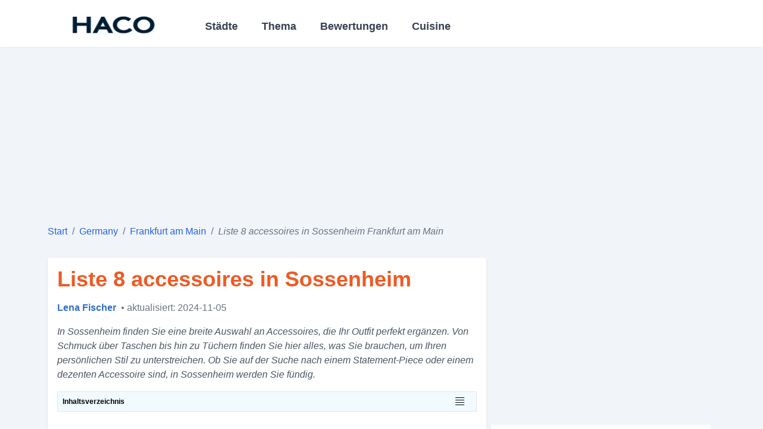

--- FILE ---
content_type: text/html; charset=UTF-8
request_url: https://restaurant-haco.com/post/liste-15-accessoires-in-sossenheim-frankfurt-am-main.p2170
body_size: 11732
content:
<!DOCTYPE html>
<html lang="de-DE">
<head>
    <meta charset="UTF-8"/>
    <link rel="icon" type="image/x-icon" href="/static_global/haco-favicon.ico"/>
            <link rel="preconnect" href="https://img-us.didaudo.net/">
        <link rel="dns-prefetch" href="https://img-us.didaudo.net/">
        <link rel="preload" href="https://img-us.didaudo.net/us-locations/DE/000/030/30888/0action-v2.jpg?output=webp&amp;fit=cover&amp;w=800&amp;h=600&amp;q=70" as="image">
        <link rel="preconnect" href="https://cloudflareinsights.com" />
    <link rel="dns-prefetch" href="https://cloudflareinsights.com" />
    <link rel="preconnect" href="https://www.googletagmanager.com/" />
    <link rel="dns-prefetch" href="https://www.googletagmanager.com/" />
    <meta name="viewport" content="width=device-width, initial-scale=1.0"/>
    <title>Liste 8 accessoires in Sossenheim Frankfurt am Main</title><meta name="description" content="In Sossenheim finden Sie eine breite Auswahl an Accessoires, die Ihr Outfit perfekt ergänzen. Von Schmuck über Taschen bis hin zu Tüchern finden Sie hier alles, was Sie brauchen, um Ihren"><link rel="canonical" href="https://restaurant-haco.com/post/liste-15-accessoires-in-sossenheim-frankfurt-am-main.p2170"><meta name="robots" content="all">
    <meta property="og:title" content="Liste 8 accessoires in Sossenheim Frankfurt am Main"><meta property="og:description" content="In Sossenheim finden Sie eine breite Auswahl an Accessoires, die Ihr Outfit perfekt ergänzen. Von Schmuck über Taschen bis hin zu Tüchern finden Sie hier alles, was Sie brauchen, um Ihren"><meta property="og:url" content="https://restaurant-haco.com/post/liste-15-accessoires-in-sossenheim-frankfurt-am-main.p2170"><meta property="og:type" content="website"><meta property="og:image" content="https://img-us.didaudo.net/us-locations/DE/000/030/30888/0action-v2.jpg">
    <meta name="twitter:image" content="https://img-us.didaudo.net/us-locations/DE/000/030/30888/0action-v2.jpg"><meta name="twitter:title" content="Liste 8 accessoires in Sossenheim Frankfurt am Main"><meta name="twitter:description" content="In Sossenheim finden Sie eine breite Auswahl an Accessoires, die Ihr Outfit perfekt ergänzen. Von Schmuck über Taschen bis hin zu Tüchern finden Sie hier alles, was Sie brauchen, um Ihren">
    <link rel="preload" as="style" href="https://restaurant-haco.com/build/assets/app-0e08dc8a.css" /><link rel="stylesheet" href="https://restaurant-haco.com/build/assets/app-0e08dc8a.css" />    <style>
        [x-cloak] { display: none!important }
    </style>

        <style>
        br {
            display: block;
            content: "";
            margin-top: 10px;
        }
        h3 {
            font-size: 18px;
            padding-bottom: 2rem;
            font-weight: bold;
        }

        article .content .meta-figure{
            border: 2px solid #c3e5f8;
            display: block;
            overflow: hidden;
            border-radius: 5px;
            background-color: #dbedf9;
        }

        #blog-main a{
            text-decoration: none;
        }

       [x-cloak] { display: none!important }

    </style>
    <!-- Livewire Styles -->
<style >
    [wire\:loading], [wire\:loading\.delay], [wire\:loading\.inline-block], [wire\:loading\.inline], [wire\:loading\.block], [wire\:loading\.flex], [wire\:loading\.table], [wire\:loading\.grid], [wire\:loading\.inline-flex] {
        display: none;
    }

    [wire\:loading\.delay\.shortest], [wire\:loading\.delay\.shorter], [wire\:loading\.delay\.short], [wire\:loading\.delay\.long], [wire\:loading\.delay\.longer], [wire\:loading\.delay\.longest] {
        display:none;
    }

    [wire\:offline] {
        display: none;
    }

    [wire\:dirty]:not(textarea):not(input):not(select) {
        display: none;
    }

    input:-webkit-autofill, select:-webkit-autofill, textarea:-webkit-autofill {
        animation-duration: 50000s;
        animation-name: livewireautofill;
    }

    @keyframes livewireautofill { from {} }
</style>
    <!-- Google tag (gtag.js) -->

            <script async src="https://pagead2.googlesyndication.com/pagead/js/adsbygoogle.js?client=ca-pub-2979760623205174"
                crossorigin="anonymous"></script>
                <script defer data-domain="restaurant-haco.com" src="https://a.123dok.com/js/script.js"></script>
    
    
</head>

<body class="bg-white md:bg-slate-100" x-data="sidebar()">

<header class="bg-white">
    </div>
    <nav class="container mx-auto min-h-[5rem] border-slate-200 rounded border-b text-sl flex">
        <div class="flex items-center gap-2">
            <div @click="sidebarOpen = true"
                    class="inline-flex items-center p-2 text-sm text-slate-500 rounded-lg lg:hidden hover:bg-slate-100">
                <svg viewBox="0 0 20 20" class="w-6 h-6 fill-current"
                     :class="{'text-slate-600': !sidebarOpen, 'text-slate-300': sidebarOpen}">
                    <path fill-rule="evenodd"
                          d="M3 5a1 1 0 011-1h12a1 1 0 110 2H4a1 1 0 01-1-1zM3 10a1 1 0 011-1h12a1 1 0 110 2H4a1 1 0 01-1-1zM9 15a1 1 0 011-1h6a1 1 0 110 2h-6a1 1 0 01-1-1z"
                          clip-rule="evenodd"></path>
                </svg>
            </div>
            <a href="https://restaurant-haco.com" class="flex items-center lg:order-1">
                <img src="/static_global/haco-logo.webp" alt="RestaurantHaco" loading="lazy" style="max-height: 70px;max-width: 14rem;" width="220" height="30">
            </a>
        </div>
        <div class="hidden md:flex"  x-cloak>
            <ul class="main-menu md:px-8 lg:inline-flex lg:flex-row lg:w-auto w-full lg:items-center items-start flex flex-col lg:h-auto">
            <li class="group relative md:w-auto w-full sm:flex md:py-2">
            <p class="lg:inline-flex lg:w-auto w-full md:px-3 sm:pt-2 rounded text-gray-700 items-center justify-center sm:hover:text-secondary text-base md:text-lg font-semibold cursor-pointer">
                Städte
            </p>
            <ul class="category-container border-b-1 group/child grid-cols-3 gap-3">
                                    <li class="category-items col-span-1">
                        <a href="https://restaurant-haco.com/list/hamburg" title="" class="category-links">
                            Hamburg
                        </a>
                    </li>
                                    <li class="category-items col-span-1">
                        <a href="https://restaurant-haco.com/list/muenchen" title="" class="category-links">
                            München
                        </a>
                    </li>
                                    <li class="category-items col-span-1">
                        <a href="https://restaurant-haco.com/list/koeln" title="" class="category-links">
                            Köln⁠
                        </a>
                    </li>
                                    <li class="category-items col-span-1">
                        <a href="https://restaurant-haco.com/list/frankfurt-am-main" title="" class="category-links">
                            Frankfurt am Main
                        </a>
                    </li>
                                    <li class="category-items col-span-1">
                        <a href="https://restaurant-haco.com/list/stuttgart" title="" class="category-links">
                            Stuttgart
                        </a>
                    </li>
                                    <li class="category-items col-span-1">
                        <a href="https://restaurant-haco.com/list/duesseldorf" title="" class="category-links">
                            Düsseldorf
                        </a>
                    </li>
                                    <li class="category-items col-span-1">
                        <a href="https://restaurant-haco.com/list/nuernberg" title="" class="category-links">
                            Nürnberg
                        </a>
                    </li>
                                    <li class="category-items col-span-1">
                        <a href="https://restaurant-haco.com/list/duisburg" title="" class="category-links">
                            Duisburg
                        </a>
                    </li>
                                    <li class="category-items col-span-1">
                        <a href="https://restaurant-haco.com/list/mannheim" title="" class="category-links">
                            Mannheim
                        </a>
                    </li>
                                    <li class="category-items col-span-1">
                        <a href="https://restaurant-haco.com/list/wuppertal" title="" class="category-links">
                            Wuppertal
                        </a>
                    </li>
                                    <li class="category-items col-span-1">
                        <a href="https://restaurant-haco.com/list/bielefeld" title="" class="category-links">
                            Bielefeld
                        </a>
                    </li>
                                    <li class="category-items col-span-1">
                        <a href="https://restaurant-haco.com/list/bochum" title="" class="category-links">
                            Bochum
                        </a>
                    </li>
                                    <li class="category-items col-span-1">
                        <a href="https://restaurant-haco.com/list/moenchengladbach" title="" class="category-links">
                            Mönchengladbach
                        </a>
                    </li>
                                    <li class="category-items col-span-1">
                        <a href="https://restaurant-haco.com/list/karlsruhe" title="" class="category-links">
                            Karlsruhe
                        </a>
                    </li>
                                    <li class="category-items col-span-1">
                        <a href="https://restaurant-haco.com/list/augsburg" title="" class="category-links">
                            Augsburg
                        </a>
                    </li>
                                    <li class="category-items col-span-1">
                        <a href="https://restaurant-haco.com/list/gelsenkirchen" title="" class="category-links">
                            Gelsenkirchen
                        </a>
                    </li>
                                    <li class="category-items col-span-1">
                        <a href="https://restaurant-haco.com/list/essen" title="" class="category-links">
                            Essen
                        </a>
                    </li>
                                    <li class="category-items col-span-1">
                        <a href="https://restaurant-haco.com/list/dresden" title="" class="category-links">
                            Dresden
                        </a>
                    </li>
                                    <li class="category-items col-span-1">
                        <a href="https://restaurant-haco.com/list/hannover" title="" class="category-links">
                            Hannover
                        </a>
                    </li>
                                    <li class="category-items col-span-1">
                        <a href="https://restaurant-haco.com/list/bremen" title="" class="category-links">
                            Bremen
                        </a>
                    </li>
                                    <li class="category-items col-span-1">
                        <a href="https://restaurant-haco.com/list/dortmund" title="" class="category-links">
                            Dortmund
                        </a>
                    </li>
                                <li class="my-2 relative text-center justify-center col-span-3">
                    <a href="https://restaurant-haco.com/cate/list" class="readmore-category">View more</a>
                </li>
            </ul>
        </li>
                <li class="group relative md:w-auto w-full sm:flex md:py-2 md:ml-4">
            <p class="lg:inline-flex lg:w-auto w-full md:px-3 sm:pt-2 rounded text-gray-700 items-center justify-center sm:hover:text-secondary text-base md:text-lg font-semibold cursor-pointer">
                Thema
            </p>
            <ul class="category-container border-b-1 group/child grid-cols-2 gap-3">
                                    <li class="category-items col-span-1 capitalize">
                        <a href="https://restaurant-haco.com/tags/kneipen.t290" title="" class="category-links">
                            kneipen
                        </a>
                    </li>
                                    <li class="category-items col-span-1 capitalize">
                        <a href="https://restaurant-haco.com/tags/fastfood-restaurants.t263" title="" class="category-links">
                            fastfood restaurants
                        </a>
                    </li>
                                    <li class="category-items col-span-1 capitalize">
                        <a href="https://restaurant-haco.com/tags/eisdielen.t134" title="" class="category-links">
                            eisdielen
                        </a>
                    </li>
                                    <li class="category-items col-span-1 capitalize">
                        <a href="https://restaurant-haco.com/tags/biergarten.t24" title="" class="category-links">
                            biergärten
                        </a>
                    </li>
                                    <li class="category-items col-span-1 capitalize">
                        <a href="https://restaurant-haco.com/tags/pizzerien.t9" title="" class="category-links">
                            pizzerien
                        </a>
                    </li>
                                    <li class="category-items col-span-1 capitalize">
                        <a href="https://restaurant-haco.com/tags/bars.t105" title="" class="category-links">
                            bars
                        </a>
                    </li>
                                    <li class="category-items col-span-1 capitalize">
                        <a href="https://restaurant-haco.com/tags/cafes.t29" title="" class="category-links">
                            cafés
                        </a>
                    </li>
                                    <li class="category-items col-span-1 capitalize">
                        <a href="https://restaurant-haco.com/tags/brunch.t28" title="" class="category-links">
                            brunch
                        </a>
                    </li>
                                    <li class="category-items col-span-1 capitalize">
                        <a href="https://restaurant-haco.com/tags/imbisse.t19" title="" class="category-links">
                            imbisse
                        </a>
                    </li>
                                    <li class="category-items col-span-1 capitalize">
                        <a href="https://restaurant-haco.com/tags/backereien.t14" title="" class="category-links">
                            bäckereien
                        </a>
                    </li>
                            </ul>
        </li>
                <li class="group relative md:w-auto w-full sm:flex md:py-2 md:ml-4">
            <p class="lg:inline-flex lg:w-auto w-full md:px-3 sm:pt-2 rounded text-gray-700 items-center justify-center sm:hover:text-secondary text-base md:text-lg font-semibold cursor-pointer">
                Bewertungen
            </p>
            <ul class="category-container border-b-1 group/child grid-cols-2 gap-3">
                                    <li class="category-items col-span-1 capitalize">
                        <a href="https://restaurant-haco.com/reviews/hamburg" title="" class="category-links">
                            Hamburg
                        </a>
                    </li>
                                    <li class="category-items col-span-1 capitalize">
                        <a href="https://restaurant-haco.com/reviews/dortmund" title="" class="category-links">
                            Dortmund
                        </a>
                    </li>
                                    <li class="category-items col-span-1 capitalize">
                        <a href="https://restaurant-haco.com/reviews/bremen" title="" class="category-links">
                            Bremen
                        </a>
                    </li>
                                    <li class="category-items col-span-1 capitalize">
                        <a href="https://restaurant-haco.com/reviews/hannover" title="" class="category-links">
                            Hannover
                        </a>
                    </li>
                                    <li class="category-items col-span-1 capitalize">
                        <a href="https://restaurant-haco.com/reviews/nurnberg" title="" class="category-links">
                            Nürnberg
                        </a>
                    </li>
                                    <li class="category-items col-span-1 capitalize">
                        <a href="https://restaurant-haco.com/reviews/dresden" title="" class="category-links">
                            Dresden
                        </a>
                    </li>
                                    <li class="category-items col-span-1 capitalize">
                        <a href="https://restaurant-haco.com/reviews/essen" title="" class="category-links">
                            Essen
                        </a>
                    </li>
                                    <li class="category-items col-span-1 capitalize">
                        <a href="https://restaurant-haco.com/reviews/augsburg" title="" class="category-links">
                            Augsburg
                        </a>
                    </li>
                                    <li class="category-items col-span-1 capitalize">
                        <a href="https://restaurant-haco.com/reviews/karlsruhe" title="" class="category-links">
                            Karlsruhe
                        </a>
                    </li>
                                    <li class="category-items col-span-1 capitalize">
                        <a href="https://restaurant-haco.com/reviews/bochum" title="" class="category-links">
                            Bochum
                        </a>
                    </li>
                                    <li class="category-items col-span-1 capitalize">
                        <a href="https://restaurant-haco.com/reviews/bielefeld" title="" class="category-links">
                            Bielefeld
                        </a>
                    </li>
                                    <li class="category-items col-span-1 capitalize">
                        <a href="https://restaurant-haco.com/reviews/wuppertal" title="" class="category-links">
                            Wuppertal
                        </a>
                    </li>
                                    <li class="category-items col-span-1 capitalize">
                        <a href="https://restaurant-haco.com/reviews/mannheim" title="" class="category-links">
                            Mannheim
                        </a>
                    </li>
                            </ul>
        </li>
                    <li class="group relative md:w-auto w-full sm:flex md:py-2 md:ml-4">
                <p class="lg:inline-flex lg:w-auto w-full md:px-3 sm:pt-2 rounded text-gray-700 items-center justify-center sm:hover:text-secondary text-base md:text-lg font-semibold cursor-pointer">
                    Cuisine
                </p>
                <ul class="category-container border-b-1 group/child grid-cols-2 gap-3">
                                            <li class="category-items col-span-1 capitalize">
                            <a href="https://restaurant-haco.com/recipe/cate/brot-rezepte.c1" title="" class="category-links">
                                Brot Rezepte
                            </a>
                        </li>
                                            <li class="category-items col-span-1 capitalize">
                            <a href="https://restaurant-haco.com/recipe/cate/fisch-und-meeresfruchte-rezepte.c2" title="" class="category-links">
                                Fisch- und Meeresfrüchte Rezepte
                            </a>
                        </li>
                                            <li class="category-items col-span-1 capitalize">
                            <a href="https://restaurant-haco.com/recipe/cate/rindfleisch-rezepte.c3" title="" class="category-links">
                                Rindfleisch Rezepte
                            </a>
                        </li>
                                            <li class="category-items col-span-1 capitalize">
                            <a href="https://restaurant-haco.com/recipe/cate/kalbfleisch-rezepte.c4" title="" class="category-links">
                                Kalbfleisch Rezepte
                            </a>
                        </li>
                                            <li class="category-items col-span-1 capitalize">
                            <a href="https://restaurant-haco.com/recipe/cate/lammfleisch-rezepte.c5" title="" class="category-links">
                                Lammfleisch Rezepte
                            </a>
                        </li>
                                            <li class="category-items col-span-1 capitalize">
                            <a href="https://restaurant-haco.com/recipe/cate/schweinefleisch-rezepte.c6" title="" class="category-links">
                                Schweinefleisch Rezepte
                            </a>
                        </li>
                                            <li class="category-items col-span-1 capitalize">
                            <a href="https://restaurant-haco.com/recipe/cate/enten-rezepte.c7" title="" class="category-links">
                                Enten Rezepte
                            </a>
                        </li>
                                            <li class="category-items col-span-1 capitalize">
                            <a href="https://restaurant-haco.com/recipe/cate/hahnchen-rezepte.c8" title="" class="category-links">
                                Hähnchen Rezepte
                            </a>
                        </li>
                                            <li class="category-items col-span-1 capitalize">
                            <a href="https://restaurant-haco.com/recipe/cate/hirschfleisch-rezepte.c9" title="" class="category-links">
                                Hirschfleisch Rezepte
                            </a>
                        </li>
                                            <li class="category-items col-span-1 capitalize">
                            <a href="https://restaurant-haco.com/recipe/cate/rehfleisch-rezepte.c10" title="" class="category-links">
                                Rehfleisch Rezepte
                            </a>
                        </li>
                                            <li class="category-items col-span-1 capitalize">
                            <a href="https://restaurant-haco.com/recipe/cate/innereien-rezepte.c11" title="" class="category-links">
                                Innereien Rezepte
                            </a>
                        </li>
                                            <li class="category-items col-span-1 capitalize">
                            <a href="https://restaurant-haco.com/recipe/cate/gemusegerichte.c12" title="" class="category-links">
                                Gemüsegerichte
                            </a>
                        </li>
                                            <li class="category-items col-span-1 capitalize">
                            <a href="https://restaurant-haco.com/recipe/cate/desserts.c13" title="" class="category-links">
                                Desserts
                            </a>
                        </li>
                                    </ul>
            </li>
        
</ul>
        </div>
    </nav>
</header>




        <div class="container mx-auto h-[300px] w-full">
        <ins class="adsbygoogle"
			     style="display:block"
			     data-ad-client="ca-pub-2979760623205174"
			     data-ad-slot="9160272902"
			     data-ad-format="auto"
			     data-full-width-responsive="true"></ins><script>(adsbygoogle = window.adsbygoogle || []).push({});</script>
    </div>
        <nav class="container mx-auto">
        <ol class="py-4 rounded flex flex-wrap text-md text-gray-800 text-primary">
            
                                    <li>
                        <a href="https://restaurant-haco.com" class="breadcrumb-links">
                            Start
                        </a>
                    </li>
                
                                    <li class="text-gray-500 px-2">
                        /
                    </li>
                
            
                                    <li>
                        <a href="https://restaurant-haco.com/list/germany" class="breadcrumb-links">
                            Germany
                        </a>
                    </li>
                
                                    <li class="text-gray-500 px-2">
                        /
                    </li>
                
            
                                    <li>
                        <a href="https://restaurant-haco.com/list/frankfurt-am-main" class="breadcrumb-links">
                            Frankfurt am Main
                        </a>
                    </li>
                
                                    <li class="text-gray-500 px-2">
                        /
                    </li>
                
            
                                    <li class="text-gray-500 italic">
                        Liste 8 accessoires in Sossenheim Frankfurt am Main
                    </li>
                
                
                    </ol>
    </nav>


<div class="container mx-auto">
        <div class="flex flex-wrap md:flex-nowrap" id="blog-main">
        <section class="w-full md:w-2/3 flex flex-col items-center">
            <article class="flex flex-col md:shadow my-4 w-full">
                <div class="bg-none md:bg-white flex flex-col justify-start p-1 md:p-4 relative">
                    <h1 class="text-2xl md:text-4xl text-secondary font-semibold hover:text-primary hover:cursor-pointer pb-4 relative">
                        Liste 8 accessoires in Sossenheim
                    </h1>
                    <div class="flex w-full mb-4">
                        <a class="text-primary-lighter hover:text-primary" href="/author/4">
                            <p class="font-semibold">Lena Fischer</p>
                        </a>
                        <span class="ml-2 text-gray-500 lowercase"> • Aktualisiert: 2024-11-05</span>
                    </div>
                    <p class="text-sm md:text-base md:italic text-gray-600">In Sossenheim finden Sie eine breite Auswahl an Accessoires, die Ihr Outfit perfekt ergänzen. Von Schmuck über Taschen bis hin zu Tüchern finden Sie hier alles, was Sie brauchen, um Ihren persönlichen Stil zu unterstreichen. Ob Sie auf der Suche nach einem Statement-Piece oder einem dezenten Accessoire sind, in Sossenheim werden Sie fündig.</p>
                    <div x-data="{ isOpen: false }" class="w-full toc bg-[#f1fbff] border p-2 leading-9 my-3 md:my-4 relative">
                        <p class="text-xs md:text-md font-bold">Inhaltsverzeichnis</p>
                        <div @click="isOpen = !isOpen" class="absolute right-5 top-2">
                            <svg width="15" height="15" viewBox="0 0 15 15" fill="none" xmlns="http://www.w3.org/2000/svg">
                                <path d="M0 5.5H15M0 1.5H15M0 9.5H15M0 13.5H15" stroke="#000000"/>
                            </svg>
                        </div>
                        <div x-show="isOpen" class="text-blue-600 overflow-y-scroll h-[15rem] md:h-[20rem]" x-cloak>
                            <ul><li><a href="#action">1. Action</a><li><a href="#dm-drogerie-markt">2. dm-drogerie markt</a><li><a href="#telekom-partner-bschmitt-mobile-gmbh">3. Telekom Partner - B.Schmitt mobile GmbH</a><li><a href="#faro">4. Faro</a><li><a href="#lidl">5. Lidl</a><li><a href="#penny">6. PENNY</a><li><a href="#takko-fashion">7. Takko Fashion</a><li><a href="#sahan-markt">8. Sahan Markt</a></ul>
                        </div>
                    </div>
                                        <div class="content w-full"><div class="post-border"><div class="posts" id="action" x-data="redirect()"><div class="post_title text-gray-800 hover:text-secondary"><h2 class=post-items-title"><span class="post-items-ranking">1.</span><span class="post-items-name">Action</span></h2><p class="special-point">Kleine Preise, große Freude!</p></div><div class="post-items-thumb-layer post-image slider-container"><img class="post-items-thumb" src="https://img-us.didaudo.net/us-locations/DE/000/030/30888/0action-v2.jpg?output=webp&amp;fit=cover&amp;w=800&amp;h=600&amp;q=70" alt="Action" loading="eager" width="800" height="600"></div><div class="font-normal my-1 md:my-3"><quote><ul class="meta-figure"><li class="flex p-1.5 items-center"><span class="meta-key">
                                    Zeit:
                                </span><span class="meta-value"><p> Montag bis Samstag: 09:00 - 20:00 Uhr </p></span></li><li class="flex p-1.5 items-center"><span class="meta-key">
                                    Adresse:
                                </span><span class="meta-value"><p> Westerbachstraße 148, Sossenheim </p></span></li><li class="flex p-1.5 items-center"><span class="meta-key">
                                    Bewertung:
                                </span><span class="meta-value"><a href="https://www.google.com/maps/place/Action/data=!4m7!3m6!1s0x47bd09ede263be01:0xd60e89a9402e444b!8m2!3d50.1245637!4d8.585806!16s%2Fg%2F11fzb0tv2d!19sChIJAb5j4u0JvUcRS0QuQKmJDtY?authuser=0&amp;hl=de&amp;rclk=1" rel="nofollow noopener noreferrer" class="meta-links text-[#B71A1A]"> 4,1/5 (1050 Review by google)</a></span></li><li class="flex p-1.5"><span class="meta-key">
                                    Produktqualität:
                                </span><span class="meta-value"><p>Gute Qualität zu niedrigen Preisen</p></span></li><li class="flex p-1.5"><span class="meta-key">
                                    Preisspanne:
                                </span><span class="meta-value"><p>€</p></span></li><li class="flex p-1.5"><span class="meta-key">
                                    Annehmlichkeiten:
                                </span><span class="meta-value"><p>Debitkarten akzeptiert, Sonderposten, großzügige Öffnungszeiten</p></span></li></ul></quote><div class="mt-4 flex"><a href="tel:0211 30146100" rel="noopener noreferrer nofollow" class="info-button"><span class="mr-2"><svg fill="#000000" width="24" height="24" class="stroke-primary-lighter"><use xlink:href="https://restaurant-haco.com/icons.svg#icon-phone"></use></svg></span>
                        Telefon
                    </a><a href="https://www.google.com/maps/dir/?api=1&amp;destination=Westerbachstra%C3%9Fe+148%2C+65936+Frankfurt+am+Main%2C+Deutschland&amp;hl=de" rel="noopener noreferrer nofollow" class="info-button"><span class="mr-2"><svg width="32" height="32" fill="none" stroke-width="3" class="stroke-primary-lighter"><use xlink:href="https://restaurant-haco.com/icons.svg#icon-direction"></use></svg></span>
                        Richtungen
                    </a><a href="https://www.action.com/de-de/laden/frankfurt-westerbachstrasse/" rel="noopener noreferrer nofollow" class="info-button"><span class="mr-2"><svg width="24" height="24" viewBox="0 0 24 24" fill="none" class="stroke-primary-lighter"><use xlink:href="https://restaurant-haco.com/icons.svg#icon-website"></use></svg></span>
                        Website
                    </a></div><div class="post-items-content pt-3">
                Tauchen Sie ein in die Welt von Action, wo wir Ihnen eine Schatzkammer an erschwinglichen Entdeckungen bieten. Von Haushaltshelfern bis hin zu Dekorationswundern ist unser Angebot so vielfältig wie Ihre Träume. Lassen Sie sich von der unerschöpflichen Auswahl inspirieren und finden Sie alles, was Ihr Herz begehrt und Ihre Wohnung zum Strahlen bringt.<br /><br /><br /><br />Das Beste daran: Unsere Preise sind so scharf, dass sie Ihren Geldbeutel vor Freude tanzen lassen. Stöbern Sie durch unsere Regale voller Schnäppchen und gönnen Sie sich Qualitätsprodukte ohne Kompromisse. Action ist Ihr ultimatives Ziel für ein preisbewusstes Einkaufserlebnis, das Sie immer wieder aufs Neue begeistert.
            </div></div></div><p class="md:text-md mt-4"><span class="font-semibold">Mehr lesen: </span><a class="hover:text-secondary tracking-wide text-blue-600" href="/post/liste-21-restaurants-in-sossenheim-frankfurt-am-main.p2125">Liste 7 restaurants in Sossenheim Frankfurt am Main</a></p></div><div class="w-full my-3"><ins class="adsbygoogle"
			     style="display:block;"
			     data-ad-client="ca-pub-2979760623205174"
			     data-ad-slot="9160272902"
			     data-ad-format="auto"
			     data-full-width-responsive="true"></ins><script>(adsbygoogle = window.adsbygoogle || []).push({});</script></div><div class="post-border"><div class="posts" id="dm-drogerie-markt" x-data="redirect()"><div class="post_title text-gray-800 hover:text-secondary"><h2 class=post-items-title"><span class="post-items-ranking">2.</span><span class="post-items-name">dm-drogerie markt</span></h2><p class="special-point">Hier bin ich Mensch, hier kauf ich ein</p></div><div class="post-items-thumb-layer post-image slider-container"><img class="post-items-thumb" src="https://img-us.didaudo.net/us-locations/DE/000/030/30888/9dm-drogerie-markt-v2.jpg?output=webp&amp;fit=cover&amp;w=800&amp;h=600" alt="dm-drogerie markt" loading="lazy" width="800" height="600"></div><div class="font-normal my-1 md:my-3"><quote><ul class="meta-figure"><li class="flex p-1.5 items-center"><span class="meta-key">
                                    Zeit:
                                </span><span class="meta-value"><p> Montag bis Samstag 08:00 bis 21:00 Uhr, Sonntag geschlossen </p></span></li><li class="flex p-1.5 items-center"><span class="meta-key">
                                    Adresse:
                                </span><span class="meta-value"><p> Westerbachstraße 152, Sossenheim </p></span></li><li class="flex p-1.5 items-center"><span class="meta-key">
                                    Bewertung:
                                </span><span class="meta-value"><a href="https://www.google.com/maps/place/dm-drogerie+markt/data=!4m7!3m6!1s0x47bd09edff5fd8a7:0x297c3722ef2a0689!8m2!3d50.123979!4d8.585911!16s%2Fg%2F1260xl1_p!19sChIJp9hf_-0JvUcRiQYq7yI3fCk?authuser=0&amp;hl=de&amp;rclk=1" rel="nofollow noopener noreferrer" class="meta-links text-[#B71A1A]"> 3,9/5 (104 Review by google)</a></span></li><li class="flex p-1.5"><span class="meta-key">
                                    Produktqualität:
                                </span><span class="meta-value"><p>Hohe Qualität bei Drogerieprodukten</p></span></li><li class="flex p-1.5"><span class="meta-key">
                                    Preisspanne:
                                </span><span class="meta-value"><p>$5 - $50</p></span></li><li class="flex p-1.5"><span class="meta-key">
                                    Annehmlichkeiten:
                                </span><span class="meta-value"><p>SB-Kassen, Wickeltisch, Kunden-WC, Parkplätze, WLAN</p></span></li></ul></quote><div class="mt-4 flex"><a href="tel:+496934002805" rel="noopener noreferrer nofollow" class="info-button"><span class="mr-2"><svg fill="#000000" width="24" height="24" class="stroke-primary-lighter"><use xlink:href="https://restaurant-haco.com/icons.svg#icon-phone"></use></svg></span>
                        Telefon
                    </a><a href="https://www.google.com/maps/dir/?api=1&amp;destination=Westerbachstra%C3%9Fe+152%2C+65936+Frankfurt+am+Main%2C+Deutschland&amp;hl=de" rel="noopener noreferrer nofollow" class="info-button"><span class="mr-2"><svg width="32" height="32" fill="none" stroke-width="3" class="stroke-primary-lighter"><use xlink:href="https://restaurant-haco.com/icons.svg#icon-direction"></use></svg></span>
                        Richtungen
                    </a><a href="https://www.dm.de/store/d35h/frankfurt-am-main/westerbachstrasse-152" rel="noopener noreferrer nofollow" class="info-button"><span class="mr-2"><svg width="24" height="24" viewBox="0 0 24 24" fill="none" class="stroke-primary-lighter"><use xlink:href="https://restaurant-haco.com/icons.svg#icon-website"></use></svg></span>
                        Website
                    </a></div><div class="post-items-content pt-3">
                Tauchen Sie ein in eine Schatzkammer der verborgenen Genüsse und entdecken Sie den bezaubernden Wochenmarkt in Ihrem Herzen! Unsere lokalen Händler verwöhnen Sie mit einer Sinfonie an Aromen und Farben, während ihre liebevoll präsentierten Waren ein Fest für die Sinne sind. Spazieren Sie durch duftende Gänge, bewundern Sie leuchtende Früchte, handgemachte Köstlichkeiten und einzigartige Schätze, die darauf warten, Ihr Herz zu erobern. Lassen Sie sich von der herzlichen Atmosphäre und der familiären Gelassenheit verzaubern, die diesen Markt zu einem Ort der Gemeinschaft und des Genusses machen.<br /><br /><br /><br />Verlieren Sie sich in einem Labyrinth aus Schönheit und Wohlbefinden in unserer außergewöhnlichen Drogerie. Unsere Fachkräfte sind Oasen der Freundlichkeit und des Wissens, die Ihnen bei jedem Schritt zur Seite stehen. Entdecken Sie ein Meer an erstklassigen Produkten, die Ihre innere und äußere Schönheit entfalten. Von Kopf bis Fuß verwöhnen wir Sie mit erlesenen Düften, sanften Berührungen und dem Versprechen von strahlendem Wohlbefinden. Lassen Sie sich von unserer unerschöpflichen Auswahl an Pflegemitteln, Kosmetika und Gesundheitsprodukten inspirieren und finden Sie alles, was Sie für ein Leben in Harmonie mit sich selbst benötigen.
            </div></div></div><p class="md:text-md mt-4"><span class="font-semibold">Mehr lesen: </span><a class="hover:text-secondary tracking-wide text-blue-600" href="/post/liste-23-bars-in-sossenheim-frankfurt-am-main.p2126">Liste 5 bars in Sossenheim Frankfurt am Main</a></p></div><div class="post-border"><div class="posts" id="telekom-partner-bschmitt-mobile-gmbh" x-data="redirect()"><div class="post_title text-gray-800 hover:text-secondary"><h2 class=post-items-title"><span class="post-items-ranking">3.</span><span class="post-items-name">Telekom Partner - B.Schmitt mobile GmbH</span></h2></div><div class="post-items-thumb-layer post-image slider-container"><img class="post-items-thumb" src="https://img-us.didaudo.net/us-locations/DE/000/030/30888/11telekom-partner-bschmitt-mobile-gmbh-v2.jpg?output=webp&amp;fit=cover&amp;w=800&amp;h=600" alt="Telekom Partner - B.Schmitt mobile GmbH" loading="lazy" width="800" height="600"></div><div class="font-normal my-1 md:my-3"><quote><ul class="meta-figure"><li class="flex p-1.5 items-center"><span class="meta-key">
                                    Zeit:
                                </span><span class="meta-value"><p> Montag bis Freitag 07:30 - 17:30 Uhr, Samstag und Sonntag geschlossen </p></span></li><li class="flex p-1.5 items-center"><span class="meta-key">
                                    Adresse:
                                </span><span class="meta-value"><p> Westerbachstraße 124, Sossenheim </p></span></li><li class="flex p-1.5 items-center"><span class="meta-key">
                                    Bewertung:
                                </span><span class="meta-value"><a href="https://www.google.com/maps/place/Telekom+Partner+-+B.Schmitt+mobile+GmbH/data=!4m7!3m6!1s0x47bd09f2781d1953:0x8574db071c5f13a3!8m2!3d50.1236355!4d8.5878911!16s%2Fg%2F1tf865xp!19sChIJUxkdePIJvUcRoxNfHAfbdIU?authuser=0&amp;hl=de&amp;rclk=1" rel="nofollow noopener noreferrer" class="meta-links text-[#B71A1A]"> 3,6/5 (9 Review by google)</a></span></li></ul></quote><div class="mt-4 flex"><a href="tel:+49 69 34051260" rel="noopener noreferrer nofollow" class="info-button"><span class="mr-2"><svg fill="#000000" width="24" height="24" class="stroke-primary-lighter"><use xlink:href="https://restaurant-haco.com/icons.svg#icon-phone"></use></svg></span>
                        Telefon
                    </a><a href="https://www.google.com/maps/dir/?api=1&amp;destination=Westerbachstra%C3%9Fe+124%2C+65936+Frankfurt+am+Main%2C+Deutschland&amp;hl=de" rel="noopener noreferrer nofollow" class="info-button"><span class="mr-2"><svg width="32" height="32" fill="none" stroke-width="3" class="stroke-primary-lighter"><use xlink:href="https://restaurant-haco.com/icons.svg#icon-direction"></use></svg></span>
                        Richtungen
                    </a><a href="https://www.b-schmitt.de/" rel="noopener noreferrer nofollow" class="info-button"><span class="mr-2"><svg width="24" height="24" viewBox="0 0 24 24" fill="none" class="stroke-primary-lighter"><use xlink:href="https://restaurant-haco.com/icons.svg#icon-website"></use></svg></span>
                        Website
                    </a></div><div class="post-items-content pt-3"></div></div></div></div><div class="post-border"><div class="posts" id="faro" x-data="redirect()"><div class="post_title text-gray-800 hover:text-secondary"><h2 class=post-items-title"><span class="post-items-ranking">4.</span><span class="post-items-name">Faro</span></h2></div><div class="post-items-thumb-layer post-image slider-container"><img class="post-items-thumb" src="https://img-us.didaudo.net/us-locations/DE/000/030/30888/14faro-v2.jpg?output=webp&amp;fit=cover&amp;w=800&amp;h=600" alt="Faro" loading="lazy" width="800" height="600"></div><div class="font-normal my-1 md:my-3"><quote><ul class="meta-figure"><li class="flex p-1.5 items-center"><span class="meta-key">
                                    Adresse:
                                </span><span class="meta-value"><p> Robert-Dischmann-Straße 8, Sossenheim </p></span></li><li class="flex p-1.5 items-center"><span class="meta-key">
                                    Bewertung:
                                </span><span class="meta-value"><a href="https://www.google.com/maps/place/Faro/data=!4m7!3m6!1s0x47bd09becb708d13:0x90966336a1b5b4ea!8m2!3d50.1197106!4d8.5711023!16s%2Fg%2F11vc6dh2kg!19sChIJE41wy74JvUcR6rS1oTZjlpA?authuser=0&amp;hl=de&amp;rclk=1" rel="nofollow noopener noreferrer" class="meta-links text-[#B71A1A]"> 0/5 ( Review by google)</a></span></li></ul></quote><div class="mt-4 flex"><a href="https://www.google.com/maps/dir/?api=1&amp;destination=Robert+dissmann+8%2C+65936+Frankfurt+am+Main%2C+Deutschland&amp;hl=de" rel="noopener noreferrer nofollow" class="info-button"><span class="mr-2"><svg width="32" height="32" fill="none" stroke-width="3" class="stroke-primary-lighter"><use xlink:href="https://restaurant-haco.com/icons.svg#icon-direction"></use></svg></span>
                        Richtungen
                    </a></div><div class="post-items-content pt-3"></div></div></div></div><div class="post-border"><div class="posts" id="lidl" x-data="redirect()"><div class="post_title text-gray-800 hover:text-secondary"><h2 class=post-items-title"><span class="post-items-ranking">5.</span><span class="post-items-name">Lidl</span></h2><p class="special-point">Bio-Lebensmittel und vegane Produkte</p></div><div class="post-items-thumb-layer post-image slider-container"><img class="post-items-thumb" src="https://img-us.didaudo.net/us-locations/DE/000/030/30888/1lidl-v2.jpg?output=webp&amp;fit=cover&amp;w=800&amp;h=600" alt="Lidl" loading="lazy" width="800" height="600"></div><div class="font-normal my-1 md:my-3"><quote><ul class="meta-figure"><li class="flex p-1.5 items-center"><span class="meta-key">
                                    Zeit:
                                </span><span class="meta-value"><p> Montag bis Samstag: 07:00-21:00, Sonntag: geschlossen </p></span></li><li class="flex p-1.5 items-center"><span class="meta-key">
                                    Adresse:
                                </span><span class="meta-value"><p> Siegener Str. 69, Sossenheim </p></span></li><li class="flex p-1.5 items-center"><span class="meta-key">
                                    Bewertung:
                                </span><span class="meta-value"><a href="https://www.google.com/maps/place/Lidl/data=!4m7!3m6!1s0x47bda758218a2897:0xd6ef578aa9d9be36!8m2!3d50.12567!4d8.56505!16s%2Fg%2F1tgwrcrl!19sChIJlyiKIVinvUcRNr7ZqYpX79Y?authuser=0&amp;hl=de&amp;rclk=1" rel="nofollow noopener noreferrer" class="meta-links text-[#B71A1A]"> 4,0/5 (929 Review by google)</a></span></li><li class="flex p-1.5"><span class="meta-key">
                                    Produktqualität:
                                </span><span class="meta-value"><p>Hohe Qualität zu besten Preisen</p></span></li><li class="flex p-1.5"><span class="meta-key">
                                    Preisspanne:
                                </span><span class="meta-value"><p>€10 - €50</p></span></li><li class="flex p-1.5"><span class="meta-key">
                                    Annehmlichkeiten:
                                </span><span class="meta-value"><p>Packstation, Corona Test Center, Werkstatt, Babyartikel, Damenmode</p></span></li></ul></quote><div class="mt-4 flex"><a href="tel:0800 4353361" rel="noopener noreferrer nofollow" class="info-button"><span class="mr-2"><svg fill="#000000" width="24" height="24" class="stroke-primary-lighter"><use xlink:href="https://restaurant-haco.com/icons.svg#icon-phone"></use></svg></span>
                        Telefon
                    </a><a href="https://www.google.com/maps/dir/?api=1&amp;destination=Siegener+Str.+69%2C+65936+Frankfurt+am+Main%2C+Deutschland&amp;hl=de" rel="noopener noreferrer nofollow" class="info-button"><span class="mr-2"><svg width="32" height="32" fill="none" stroke-width="3" class="stroke-primary-lighter"><use xlink:href="https://restaurant-haco.com/icons.svg#icon-direction"></use></svg></span>
                        Richtungen
                    </a><a href="https://www.lidl.de/f/frankfurt/sossenheim-siegener-str-69.html" rel="noopener noreferrer nofollow" class="info-button"><span class="mr-2"><svg width="24" height="24" viewBox="0 0 24 24" fill="none" class="stroke-primary-lighter"><use xlink:href="https://restaurant-haco.com/icons.svg#icon-website"></use></svg></span>
                        Website
                    </a></div><div class="post-items-content pt-3">
                Erleben Sie die grenzenlose Vielfalt unseres Accessoires-Sortiments! Ob stilvolle Wohnaccessoires, praktische Haushaltshelfer oder elegante Schmuckstücke – bei uns werden Ihre Wohn- und Modeträume wahr. Tauchen Sie ein in eine Welt voller Inspirationen und finden Sie das perfekte Accessoire, das Ihren Alltag bereichert und Ihr Zuhause in ein einzigartiges Wohlfühlparadies verwandelt.<br /><br /><br /><br />Lassen Sie sich von unserer exquisiten Auswahl begeistern, die jeden Geschmack und Geldbeutel trifft. Von erschwinglichen Basics bis hin zu exklusiven Premium-Produkten bieten wir Ihnen ein breites Spektrum an Accessoires zu fairen Preisen. Ob Sie auf der Suche nach dem letzten Schliff für Ihr Outfit sind oder nach praktischen Lösungen für Ihren Haushalt – bei uns werden Sie fündig. Entdecken Sie jetzt unser Sortiment und verleihen Sie Ihrem Leben und Zuhause das gewisse Extra
            </div></div></div></div><div class="w-full my-3"><ins class="adsbygoogle"
			     style="display:block;"
			     data-ad-client="ca-pub-2979760623205174"
			     data-ad-slot="9160272902"
			     data-ad-format="auto"
			     data-full-width-responsive="true"></ins><script>(adsbygoogle = window.adsbygoogle || []).push({});</script></div><div class="post-border"><div class="posts" id="penny" x-data="redirect()"><div class="post_title text-gray-800 hover:text-secondary"><h2 class=post-items-title"><span class="post-items-ranking">6.</span><span class="post-items-name">PENNY</span></h2><p class="special-point">Günstig und frisch - täglich bis 22:00 Uhr geöffnet</p></div><div class="post-items-thumb-layer post-image slider-container"><img class="post-items-thumb" src="https://img-us.didaudo.net/us-locations/DE/000/030/30888/10penny-v2.jpg?output=webp&amp;fit=cover&amp;w=800&amp;h=600" alt="PENNY" loading="lazy" width="800" height="600"></div><div class="font-normal my-1 md:my-3"><quote><ul class="meta-figure"><li class="flex p-1.5 items-center"><span class="meta-key">
                                    Zeit:
                                </span><span class="meta-value"><p> Montag bis Samstag 07:30 - 21:30, Sonntag geschlossen </p></span></li><li class="flex p-1.5 items-center"><span class="meta-key">
                                    Adresse:
                                </span><span class="meta-value"><p> Siegener Str. 53-55, Sossenheim </p></span></li><li class="flex p-1.5 items-center"><span class="meta-key">
                                    Bewertung:
                                </span><span class="meta-value"><a href="https://www.google.com/maps/place/PENNY/data=!4m7!3m6!1s0x47bda757e054773b:0x4bbdac846ba80866!8m2!3d50.1243218!4d8.5654787!16s%2Fg%2F11b6d6mdng!19sChIJO3dU4FenvUcRZgioa4SsvUs?authuser=0&amp;hl=de&amp;rclk=1" rel="nofollow noopener noreferrer" class="meta-links text-[#B71A1A]"> 3,6/5 (415 Review by google)</a></span></li><li class="flex p-1.5"><span class="meta-key">
                                    Produktqualität:
                                </span><span class="meta-value"><p>Hohe Qualität zu niedrigen Preisen</p></span></li><li class="flex p-1.5"><span class="meta-key">
                                    Preisspanne:
                                </span><span class="meta-value"><p>€10 - €50</p></span></li><li class="flex p-1.5"><span class="meta-key">
                                    Annehmlichkeiten:
                                </span><span class="meta-value"><p>Gratis Parkplätze, Selbstbedienung, Kasse, Toiletten, Eieruhr</p></span></li></ul></quote><div class="mt-4 flex"><a href="tel:+49 221 2019999" rel="noopener noreferrer nofollow" class="info-button"><span class="mr-2"><svg fill="#000000" width="24" height="24" class="stroke-primary-lighter"><use xlink:href="https://restaurant-haco.com/icons.svg#icon-phone"></use></svg></span>
                        Telefon
                    </a><a href="https://www.google.com/maps/dir/?api=1&amp;destination=Siegener+Str.+53-55%2C+65936+Frankfurt+am+Main%2C+Deutschland&amp;hl=de" rel="noopener noreferrer nofollow" class="info-button"><span class="mr-2"><svg width="32" height="32" fill="none" stroke-width="3" class="stroke-primary-lighter"><use xlink:href="https://restaurant-haco.com/icons.svg#icon-direction"></use></svg></span>
                        Richtungen
                    </a><a href="https://www.penny.de/markt/frankfurt/324134/penny-sossenheim-siegener-str-53-55" rel="noopener noreferrer nofollow" class="info-button"><span class="mr-2"><svg width="24" height="24" viewBox="0 0 24 24" fill="none" class="stroke-primary-lighter"><use xlink:href="https://restaurant-haco.com/icons.svg#icon-website"></use></svg></span>
                        Website
                    </a></div><div class="post-items-content pt-3">
                Unser sorgfältig kuratiertes Sortiment bietet eine Fülle an hochwertigen Produkten zu unschlagbaren Preisen. Erlebt die Vielfalt an Köstlichkeiten, die jeden Gaumen erfreuen. Taucht ein in eine Welt aromatischer Genüsse und entdeckt die besten Schnäppchen der Branche.<br /><br /><br /><br />Erlebt die makellose Sauberkeit und Ordnung unseres Ladens. Jedes Regal ist liebevoll befüllt und präsentiert euch eine Auswahl an erlesenen Produkten. Stöbert in Ruhe und lasst euch von unseren kulinarischen Schätzen inspirieren. Hier findet jeder Genießer sein Paradies, wo Qualität und Preis-Leistung Hand in Hand gehen.
            </div></div></div></div><div class="post-border"><div class="posts" id="takko-fashion" x-data="redirect()"><div class="post_title text-gray-800 hover:text-secondary"><h2 class=post-items-title"><span class="post-items-ranking">7.</span><span class="post-items-name">Takko Fashion</span></h2><p class="special-point">Modetrends zu erschwinglichen Preisen</p></div><div class="font-normal my-1 md:my-3"><quote><ul class="meta-figure"><li class="flex p-1.5 items-center"><span class="meta-key">
                                    Zeit:
                                </span><span class="meta-value"><p> Montag bis Freitag: 09:30 - 20:00, Samstag: 09:00 - 20:00, Sonntag: geschlossen </p></span></li><li class="flex p-1.5 items-center"><span class="meta-key">
                                    Adresse:
                                </span><span class="meta-value"><p> Westerbachstraße 152, Sossenheim </p></span></li><li class="flex p-1.5 items-center"><span class="meta-key">
                                    Bewertung:
                                </span><span class="meta-value"><a href="https://www.google.com/maps/place/Takko+Fashion/data=!4m7!3m6!1s0x47bd09f201d082ef:0x42b5b1578d5ad0b8!8m2!3d50.1242663!4d8.5858107!16s%2Fg%2F1ptxwtj88!19sChIJ74LQAfIJvUcRuNBajVextUI?authuser=0&amp;hl=de&amp;rclk=1" rel="nofollow noopener noreferrer" class="meta-links text-[#B71A1A]"> 4,1/5 (55 Review by google)</a></span></li><li class="flex p-1.5"><span class="meta-key">
                                    Produktqualität:
                                </span><span class="meta-value"><p>Verlässliche Qualität und günstige Preise</p></span></li><li class="flex p-1.5"><span class="meta-key">
                                    Preisspanne:
                                </span><span class="meta-value"><p>€10 - €50</p></span></li><li class="flex p-1.5"><span class="meta-key">
                                    Annehmlichkeiten:
                                </span><span class="meta-value"><p>Parkplätze, Umkleideräume, kostenlose WLAN, Rollstuhlgängige Zugänge, Babyschale</p></span></li></ul></quote><div class="mt-4 flex"><a href="tel:069 34003728" rel="noopener noreferrer nofollow" class="info-button"><span class="mr-2"><svg fill="#000000" width="24" height="24" class="stroke-primary-lighter"><use xlink:href="https://restaurant-haco.com/icons.svg#icon-phone"></use></svg></span>
                        Telefon
                    </a><a href="https://www.google.com/maps/dir/?api=1&amp;destination=Westerbachstra%C3%9Fe+152%2C+65936+Frankfurt+am+Main%2C+Deutschland&amp;hl=de" rel="noopener noreferrer nofollow" class="info-button"><span class="mr-2"><svg width="32" height="32" fill="none" stroke-width="3" class="stroke-primary-lighter"><use xlink:href="https://restaurant-haco.com/icons.svg#icon-direction"></use></svg></span>
                        Richtungen
                    </a><a href="https://www.takko.com/de-de/stores/" rel="noopener noreferrer nofollow" class="info-button"><span class="mr-2"><svg width="24" height="24" viewBox="0 0 24 24" fill="none" class="stroke-primary-lighter"><use xlink:href="https://restaurant-haco.com/icons.svg#icon-website"></use></svg></span>
                        Website
                    </a></div><div class="post-items-content pt-3">
                Bei Takko Fashion erlebte ich erstklassigen Kundenservice. Eine freundliche und kompetente Verkäuferin stand mir mit Rat und Tat zur Seite, sodass ich genau die Kleidungsstücke fand, die ich suchte. Die Auswahl an Artikeln ist stets auf dem neuesten Stand, und die Qualität überzeugt mich immer wieder.<br /><br />Das Personal bei Takko Fashion ist nicht nur hilfsbereit, sondern auch stets freundlich und zuvorkommend. Dank ihrer Expertise und ihrem Engagement konnte ich meinen Einkauf entspannt und erfolgreich abschließen. Die angenehme Atmosphäre und der exzellente Service machen Takko Fashion zu meinem bevorzugten Modeziel.
            </div></div></div></div><div class="w-full my-3"><ins class="adsbygoogle"
			     style="display:block;"
			     data-ad-client="ca-pub-2979760623205174"
			     data-ad-slot="9160272902"
			     data-ad-format="auto"
			     data-full-width-responsive="true"></ins><script>(adsbygoogle = window.adsbygoogle || []).push({});</script></div><div class="post-border"><div class="posts" id="sahan-markt" x-data="redirect()"><div class="post_title text-gray-800 hover:text-secondary"><h2 class=post-items-title"><span class="post-items-ranking">8.</span><span class="post-items-name">Sahan Markt</span></h2><p class="special-point">Erster türkischer Supermarkt in Hessen</p></div><div class="post-items-thumb-layer post-image slider-container"><img class="post-items-thumb" src="https://img-us.didaudo.net/us-locations/DE/000/030/30888/12sahan-markt.jpg?output=webp&amp;fit=cover&amp;w=800&amp;h=600" alt="Sahan Markt" loading="lazy" width="800" height="600"></div><div class="font-normal my-1 md:my-3"><quote><ul class="meta-figure"><li class="flex p-1.5 items-center"><span class="meta-key">
                                    Zeit:
                                </span><span class="meta-value"><p> Montag bis Samstag: 09:00 - 19:00 Uhr, Sonntag: geschlossen </p></span></li><li class="flex p-1.5 items-center"><span class="meta-key">
                                    Adresse:
                                </span><span class="meta-value"><p> Carl-Sonnenschein-Straße 98, Sossenheim </p></span></li><li class="flex p-1.5 items-center"><span class="meta-key">
                                    Bewertung:
                                </span><span class="meta-value"><a href="https://www.google.com/maps/place/Sahan+Markt/data=!4m7!3m6!1s0x47bd09fcb317926d:0x342b6d8ee4a2d433!8m2!3d50.1247464!4d8.5714752!16s%2Fg%2F11d_tyg74g!19sChIJbZIXs_wJvUcRM9Si5I5tKzQ?authuser=0&amp;hl=de&amp;rclk=1" rel="nofollow noopener noreferrer" class="meta-links text-[#B71A1A]"> 3,7/5 (119 Review by google)</a></span></li><li class="flex p-1.5"><span class="meta-key">
                                    Produktqualität:
                                </span><span class="meta-value"><p>Authentische türkische Lebensmittel</p></span></li><li class="flex p-1.5"><span class="meta-key">
                                    Preisspanne:
                                </span><span class="meta-value"><p>$$</p></span></li><li class="flex p-1.5"><span class="meta-key">
                                    Annehmlichkeiten:
                                </span><span class="meta-value"><p>Parkplätze, Selbstbedienung, Kreditkarten akzeptiert, Frische, Freundliches Personal</p></span></li></ul></quote><div class="mt-4 flex"><a href="tel:069 1234567" rel="noopener noreferrer nofollow" class="info-button"><span class="mr-2"><svg fill="#000000" width="24" height="24" class="stroke-primary-lighter"><use xlink:href="https://restaurant-haco.com/icons.svg#icon-phone"></use></svg></span>
                        Telefon
                    </a><a href="https://www.google.com/maps/dir/?api=1&amp;destination=Carl-Sonnenschein-Stra%C3%9Fe+98%2C+65936+Frankfurt+am+Main%2C+Deutschland&amp;hl=de" rel="noopener noreferrer nofollow" class="info-button"><span class="mr-2"><svg width="32" height="32" fill="none" stroke-width="3" class="stroke-primary-lighter"><use xlink:href="https://restaurant-haco.com/icons.svg#icon-direction"></use></svg></span>
                        Richtungen
                    </a><a href="https://www.turkischersupermarkt.de/frankfurt/sahan-markt/" rel="noopener noreferrer nofollow" class="info-button"><span class="mr-2"><svg width="24" height="24" viewBox="0 0 24 24" fill="none" class="stroke-primary-lighter"><use xlink:href="https://restaurant-haco.com/icons.svg#icon-website"></use></svg></span>
                        Website
                    </a></div><div class="post-items-content pt-3">
                Erleben Sie die kulinarische Vielfalt und das besondere Ambiente eines authentischen Feinkostladens. Unsere erlesene Auswahl an Accessoires und Delikatessen entführt Sie auf eine geschmackvolle Reise. Lassen Sie sich von den hochwertigen Küchenhelfern inspirieren, die Ihrer Kochkunst neue Dimensionen verleihen.<br /><br /><br /><br />Unser zuvorkommender Service steht Ihnen jederzeit mit Rat und Tat zur Seite. Ob Sie auf der Suche nach einem besonderen Geschenk oder einer Inspiration für Ihre nächste Küche sind, hier werden Sie fündig. Die Atmosphäre unseres Ladens lädt zum Verweilen ein und macht Ihren Besuch zu einem unvergesslichen Genusserlebnis. Tauchen Sie ein in die Welt des guten Geschmacks und lassen Sie sich verzaubern.
            </div></div></div></div></div><div class="text-3xl font-semibold mt-5 pb-2 text-primary text-gray-700">Vorgeschlagene Beiträge</div><ul class="content w-full flex flex-col leading-8 text-lg md:mb-4"><li><a class="hover:text-secondary tracking-wide text-blue-600" href="/post/liste-5-nachtisch-in-sossenheim-frankfurt-am-main.p3641">Liste 5 nachtisch in Sossenheim Frankfurt am Main</a></li><li><a class="hover:text-secondary tracking-wide text-blue-600" href="/post/liste-9-hotels-mit-parkplatz-in-sossenheim-frankfurt-am-main.p4096">Liste 9 hotels mit parkplatz in Sossenheim Frankfurt am Main</a></li></ul><div class="flex flex-wrap"><a class="inline-block px-4 py-2 hover:bg-secondary hover:text-white rounded-full border-2 border-primary m-2 break-keep" href="/tags/accessoires.t100">accessoires</a></div>
                                                        </div>
            </article>
        </section>
        <aside class="w-full md:w-1/3 flex flex-col items-center mx-2">
                            <div class="w-full h-[300px] md:h-[350px]">
                    <ins class="adsbygoogle"
			     style="display:block"
			     data-ad-client="ca-pub-2979760623205174"
			     data-ad-slot="9160272902"
			     data-ad-format="auto"
			     data-full-width-responsive="true"></ins><script>(adsbygoogle = window.adsbygoogle || []).push({});</script>
                </div>
                        <div class="w-full bg-white flex flex-col my-4 p-4">
                <div class="text-2xl font-semibold pb-5 text-gray-700">Beiträge mit Tags</div>
                <div class="w-full">
                                                                        <div class="flex mb-6 w-full h-auto bg-white md:h-[5rem]">
                                <a href="/post/liste-5-nachtisch-in-sossenheim-frankfurt-am-main.p3641" class="flex flex-col lg:flex-row rounded overflow-hidden w-full">
                                    <div class="w-full h-auto md:w-1/3">
                                        <img class="w-full h-full rounded object-cover"
                                             src="https://img-us.didaudo.net/us-locations/DE/000/049/49319/0lidl.jpg?output=webp&amp;fit=cover&amp;w=300&amp;h=150"
                                             loading="lazy"
                                             alt="">
                                    </div>
                                    <div class="md:w-2/3 md:mx-3 flex flex-col leading-normal">
                                        <p class="mb-2 text-primary font-semibold hover:text-secondary">Liste 5 nachtisch in Sossenheim Frankfurt am Main</p>
                                    </div>
                                </a>
                            </div>
                                                    <div class="flex mb-6 w-full h-auto bg-white md:h-[5rem]">
                                <a href="/post/liste-9-hotels-mit-parkplatz-in-sossenheim-frankfurt-am-main.p4096" class="flex flex-col lg:flex-row rounded overflow-hidden w-full">
                                    <div class="w-full h-auto md:w-1/3">
                                        <img class="w-full h-full rounded object-cover"
                                             src="https://img-us.didaudo.net/us-locations/DE/000/054/54701/0soaltee-hotel-frankfurt-messe-by-trip-inn-i-tagungshotel.jpg?output=webp&amp;fit=cover&amp;w=300&amp;h=150"
                                             loading="lazy"
                                             alt="">
                                    </div>
                                    <div class="md:w-2/3 md:mx-3 flex flex-col leading-normal">
                                        <p class="mb-2 text-primary font-semibold hover:text-secondary">Liste 9 hotels mit parkplatz in Sossenheim Frankfurt am Main</p>
                                    </div>
                                </a>
                            </div>
                                                            </div>
            </div>
        </aside>
    </div>
</div>

<footer class="w-full bg-white bottom-0 mt-16">
    <div class="py-5 container mx-auto">
        <div class="md:flex">
            <div class="md:w-1/3 my-4 md:my-0">
                <a href="https://restaurant-haco.com">
                    <img src="/static_global/haco-logo.webp" alt="RestaurantHaco" class="w-[12rem]" loading="lazy" width="220" height="30">
                </a>
            </div>
            <div class="w-2/3 flex">
                <div class="mx-2 mr-[5rem]">
                    <p class="text-lg font-semibold mb-3 uppercase">Information</p>
                    <ul class="font-medium">
                        <li class="mb-2">
                            <a href="https://restaurant-haco.com/#restaurant" class="text-primary-lighter">Über uns</a>
                        </li>
                        <li class="mb-2">
                            <a href="https://restaurant-haco.com/#kontakt" class="text-primary-lighter">Kontakt</a>
                        </li>
                        <li class="mb-2">
                            <a href="#" class="text-primary-lighter">Datenschutz</a>
                        </li>
                        <li class="mb-2">
                            <a href="https://restaurant-haco.com/" class="text-primary-lighter" alt="">
                                Startseite
                            </a>
                        </li>
                    </ul>
                </div>
            </div>
        </div>
    </div>
</footer>

<script defer src="https://static.cloudflareinsights.com/beacon.min.js/vcd15cbe7772f49c399c6a5babf22c1241717689176015" integrity="sha512-ZpsOmlRQV6y907TI0dKBHq9Md29nnaEIPlkf84rnaERnq6zvWvPUqr2ft8M1aS28oN72PdrCzSjY4U6VaAw1EQ==" data-cf-beacon='{"version":"2024.11.0","token":"5d964848749c4ea9b1dd777c4032d7fb","r":1,"server_timing":{"name":{"cfCacheStatus":true,"cfEdge":true,"cfExtPri":true,"cfL4":true,"cfOrigin":true,"cfSpeedBrain":true},"location_startswith":null}}' crossorigin="anonymous"></script>
</body>
<!-- Livewire Scripts -->

<script src="/vendor/livewire/livewire.js?id=90730a3b0e7144480175" data-turbo-eval="false" data-turbolinks-eval="false" ></script>
<script data-turbo-eval="false" data-turbolinks-eval="false" >
    if (window.livewire) {
	    console.warn('Livewire: It looks like Livewire\'s @livewireScripts JavaScript assets have already been loaded. Make sure you aren\'t loading them twice.')
	}

    window.livewire = new Livewire();
    window.livewire.devTools(true);
    window.Livewire = window.livewire;
    window.livewire_app_url = '';
    window.livewire_token = 'AVV3Ec8Ba1Buu6mlHjJn51GAMRWCfffKyy5sGm3O';

	/* Make sure Livewire loads first. */
	if (window.Alpine) {
	    /* Defer showing the warning so it doesn't get buried under downstream errors. */
	    document.addEventListener("DOMContentLoaded", function () {
	        setTimeout(function() {
	            console.warn("Livewire: It looks like AlpineJS has already been loaded. Make sure Livewire\'s scripts are loaded before Alpine.\\n\\n Reference docs for more info: http://laravel-livewire.com/docs/alpine-js")
	        })
	    });
	}

	/* Make Alpine wait until Livewire is finished rendering to do its thing. */
    window.deferLoadingAlpine = function (callback) {
        window.addEventListener('livewire:load', function () {
            callback();
        });
    };

    let started = false;

    window.addEventListener('alpine:initializing', function () {
        if (! started) {
            window.livewire.start();

            started = true;
        }
    });

    document.addEventListener("DOMContentLoaded", function () {
        if (! started) {
            window.livewire.start();

            started = true;
        }
    });
</script>
<link rel="modulepreload" href="https://restaurant-haco.com/build/assets/app-1b7dd379.js" /><script type="module" src="https://restaurant-haco.com/build/assets/app-1b7dd379.js"></script>    <script type="application/ld+json">{"@context":"https://schema.org","@type":"Article","mainEntityOfPage":"https://restaurant-haco.com/post/liste-15-accessoires-in-sossenheim-frankfurt-am-main.p2170","headline":"Liste 8 accessoires in Sossenheim Frankfurt am Main","datePublished":"2024-07-23T05:03:43.000000Z","dateModified":"2024-11-05T03:35:53.000000Z","author":{"@type":"Person","name":"Lena Fischer","url":"https://restaurant-haco.com/author/4"},"description":"In Sossenheim finden Sie eine breite Auswahl an Accessoires, die Ihr Outfit perfekt ergänzen. Von Schmuck über Taschen bis hin zu Tüchern finden Sie hier alles, was Sie brauchen, um Ihren persönlichen Stil zu unterstreichen. Ob Sie auf der Suche nach einem Statement-Piece oder einem dezenten Accessoire sind, in Sossenheim werden Sie fündig.","image":{"@type":"ImageObject","url":"https://img-us.didaudo.net/us-locations/DE/000/030/30888/0action-v2.jpg"},"keywords":["Sossenheim Frankfurt am Main","accessoires"],"genre":"Liste der Reisen und Lebensmittel","inLanguage":"de","accessModeSufficient":{"@type":"ItemList","name":"Liste der Reisen und Lebensmittel","itemListElement":[{"@type":"ListItem","position":1,"item":{"@type":"Thing","name":"Action","url":"https://restaurant-haco.com/post/liste-15-accessoires-in-sossenheim-frankfurt-am-main.p2170#action","image":["https://img-us.didaudo.net/us-locations/DE/000/030/30888/0action.jpg?output=webp&fit=cover&w=800&h=600","https://img-us.didaudo.net/us-locations/DE/000/030/30888/0action1.jpg?output=webp&fit=cover&w=800&h=600","https://img-us.didaudo.net/us-locations/DE/000/030/30888/0action-v2.jpg?output=webp&fit=cover&w=800&h=600"]}},{"@type":"ListItem","position":2,"item":{"@type":"Thing","name":"dm-drogerie markt","url":"https://restaurant-haco.com/post/liste-15-accessoires-in-sossenheim-frankfurt-am-main.p2170#dm-drogerie-markt","image":"https://img-us.didaudo.net/us-locations/DE/000/030/30888/9dm-drogerie-markt-v2.jpg?output=webp&fit=cover&w=800&h=600"}},{"@type":"ListItem","position":3,"item":{"@type":"Thing","name":"Telekom Partner - B.Schmitt mobile GmbH","url":"https://restaurant-haco.com/post/liste-15-accessoires-in-sossenheim-frankfurt-am-main.p2170#telekom-partner-bschmitt-mobile-gmbh","image":["https://img-us.didaudo.net/us-locations/DE/000/030/30888/11telekom-partner-bschmitt-mobile-gmbh1.jpg?output=webp&fit=cover&w=800&h=600","https://img-us.didaudo.net/us-locations/DE/000/030/30888/11telekom-partner-bschmitt-mobile-gmbh-v2.jpg?output=webp&fit=cover&w=800&h=600"]}},{"@type":"ListItem","position":4,"item":{"@type":"Thing","name":"Faro","url":"https://restaurant-haco.com/post/liste-15-accessoires-in-sossenheim-frankfurt-am-main.p2170#faro","image":["https://img-us.didaudo.net/us-locations/DE/000/030/30888/14faro.jpg?output=webp&fit=cover&w=800&h=600","https://img-us.didaudo.net/us-locations/DE/000/030/30888/14faro-v2.jpg?output=webp&fit=cover&w=800&h=600"]}},{"@type":"ListItem","position":5,"item":{"@type":"Thing","name":"Lidl","url":"https://restaurant-haco.com/post/liste-15-accessoires-in-sossenheim-frankfurt-am-main.p2170#lidl","image":["https://img-us.didaudo.net/us-locations/DE/000/030/30888/1lidl.jpg?output=webp&fit=cover&w=800&h=600","https://img-us.didaudo.net/us-locations/DE/000/030/30888/1lidl0.jpg?output=webp&fit=cover&w=800&h=600","https://img-us.didaudo.net/us-locations/DE/000/030/30888/1lidl-v2.jpg?output=webp&fit=cover&w=800&h=600"]}},{"@type":"ListItem","position":6,"item":{"@type":"Thing","name":"PENNY","url":"https://restaurant-haco.com/post/liste-15-accessoires-in-sossenheim-frankfurt-am-main.p2170#penny","image":["https://img-us.didaudo.net/us-locations/DE/000/030/30888/10penny.jpg?output=webp&fit=cover&w=800&h=600","https://img-us.didaudo.net/us-locations/DE/000/030/30888/10penny-v2.jpg?output=webp&fit=cover&w=800&h=600"]}},{"@type":"ListItem","position":7,"item":{"@type":"Thing","name":"Takko Fashion","url":"https://restaurant-haco.com/post/liste-15-accessoires-in-sossenheim-frankfurt-am-main.p2170#takko-fashion","image":null}},{"@type":"ListItem","position":8,"item":{"@type":"Thing","name":"Sahan Markt","url":"https://restaurant-haco.com/post/liste-15-accessoires-in-sossenheim-frankfurt-am-main.p2170#sahan-markt","image":"https://img-us.didaudo.net/us-locations/DE/000/030/30888/12sahan-markt.jpg?output=webp&fit=cover&w=800&h=600"}}]}}</script>
    <script type="application/ld+json">{"@context":"https:\/\/schema.org","@type":"BreadcrumbList","itemListElement":[{"@type":"ListItem","position":1,"item":{"@id":"https:\/\/restaurant-haco.com","name":"Start","image":null}},{"@type":"ListItem","position":2,"item":{"@id":"https:\/\/restaurant-haco.com\/list\/germany","name":"Germany","image":null}},{"@type":"ListItem","position":3,"item":{"@id":"https:\/\/restaurant-haco.com\/list\/frankfurt-am-main","name":"Frankfurt am Main","image":null}},{"@type":"ListItem","position":4,"item":{"@id":"https:\/\/restaurant-haco.com\/post\/liste-15-accessoires-in-sossenheim-frankfurt-am-main.p2170","name":"Liste 8 accessoires in Sossenheim Frankfurt am Main","image":null}}]}</script>

<script>
    function redirect() {
        return {
            goTo(url) {
                window.open(url, '_blank');
            }
        };
    }
</script>

<script>
    window.addEventListener('alert',({detail:{type,message}})=>{
        alert(message)
    })
    function sidebar() {
        return {
            sidebarOpen: false,
            sidebarProductMenuOpen: false,
            openSidebar() {
                this.sidebarOpen = true
            },
            closeSidebar() {
                this.sidebarOpen = false
            },
        }
    }
</script>

</html>


--- FILE ---
content_type: text/html; charset=utf-8
request_url: https://www.google.com/recaptcha/api2/aframe
body_size: 268
content:
<!DOCTYPE HTML><html><head><meta http-equiv="content-type" content="text/html; charset=UTF-8"></head><body><script nonce="Z_pDzfD548axRbG91LsLjw">/** Anti-fraud and anti-abuse applications only. See google.com/recaptcha */ try{var clients={'sodar':'https://pagead2.googlesyndication.com/pagead/sodar?'};window.addEventListener("message",function(a){try{if(a.source===window.parent){var b=JSON.parse(a.data);var c=clients[b['id']];if(c){var d=document.createElement('img');d.src=c+b['params']+'&rc='+(localStorage.getItem("rc::a")?sessionStorage.getItem("rc::b"):"");window.document.body.appendChild(d);sessionStorage.setItem("rc::e",parseInt(sessionStorage.getItem("rc::e")||0)+1);localStorage.setItem("rc::h",'1768809905685');}}}catch(b){}});window.parent.postMessage("_grecaptcha_ready", "*");}catch(b){}</script></body></html>